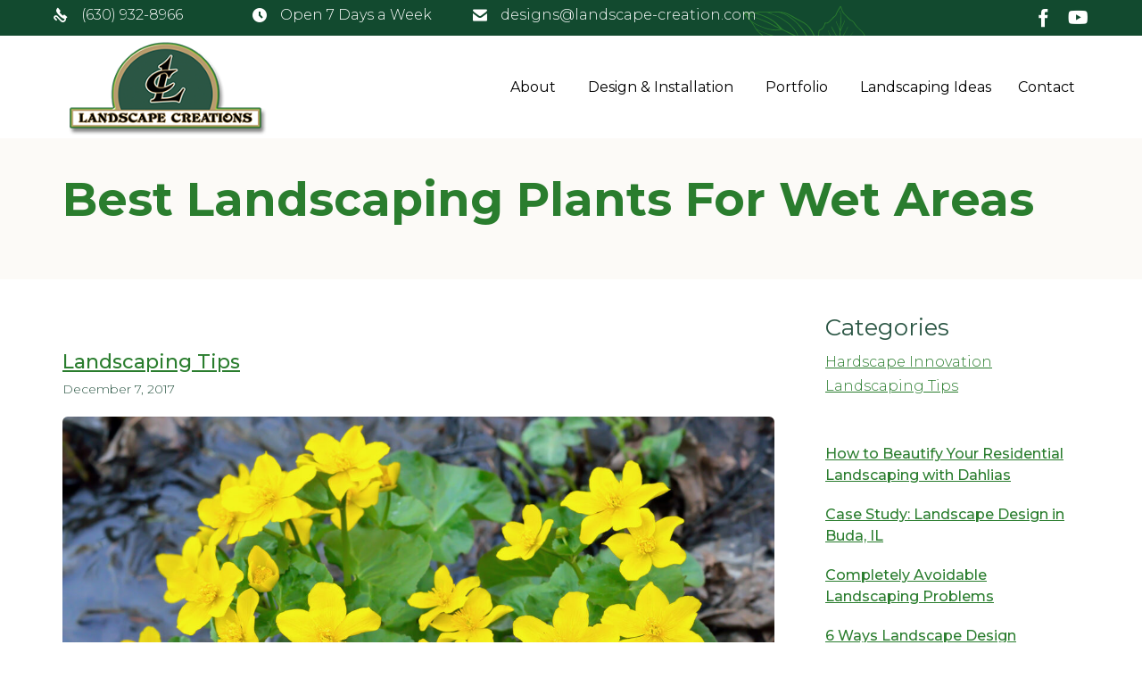

--- FILE ---
content_type: text/css
request_url: https://www.landscape-creation.com/wp-content/uploads/bb-plugin/cache/13332-layout-partial.css?ver=d9aa3e8674f0b6bf6041606474f2f75b
body_size: 174
content:
.fl-node-596673e94e945 > .fl-row-content-wrap {background-color: #FCFAF7;border-top-width: 1px;border-right-width: 0px;border-bottom-width: 1px;border-left-width: 0px;} .fl-node-596673e94e945 > .fl-row-content-wrap {padding-bottom:0px;}.fl-node-596673e94e793 {width: 100%;}.fl-node-596673e94e793 > .fl-col-content {background-image: url(https://www.landscape-creation.com/wp-content/uploads/2016/12/footer.jpg);background-repeat: no-repeat;background-position: center center;background-attachment: scroll;background-size: cover;border-top-width: 1px;border-right-width: 1px;border-bottom-width: 1px;border-left-width: 1px;} .fl-node-596673e94e793 > .fl-col-content {padding-top:30px;padding-bottom:10px;}@media ( max-width: 768px ) { .fl-node-596673e94e793.fl-col > .fl-col-content {padding-top:0px;padding-bottom:0px;}}.fl-node-lg2pvq9nkbdm {width: 50%;}.fl-node-aolpjdzg8cxs {width: 50%;}img.mfp-img {padding-bottom: 40px !important;}@media (max-width: 768px) { .fl-photo-content {width: 100%;} }.fl-node-596673e94e7e7 .fl-photo {text-align: center;}.fl-node-596673e94e7e7 .fl-photo-img {width: 265px;} .fl-node-596673e94e7e7 > .fl-module-content {margin-top:0px;margin-right:0px;margin-bottom:0px;margin-left:0px;}.fl-builder-content .fl-rich-text strong {font-weight: bold;}.fl-module.fl-rich-text p:last-child {margin-bottom: 0;}.fl-builder-edit .fl-module.fl-rich-text p:not(:has(~ *:not(.fl-block-overlay))) {margin-bottom: 0;}.fl-node-596673e94e8be .fl-module-content .fl-icon i {font-size: 25px;}.fl-node-596673e94e8be .fl-module-content .fl-icon:nth-child(1) i {color: var( --vamtam-accent-color-1 );}.fl-node-596673e94e8be .fl-module-content .fl-icon:nth-child(1) i:hover,.fl-node-596673e94e8be .fl-module-content .fl-icon:nth-child(1) a:hover i {color: var( --vamtam-accent-color-2 );}.fl-node-596673e94e8be .fl-module-content .fl-icon:nth-child(2) i {color: var( --vamtam-accent-color-1 );}.fl-node-596673e94e8be .fl-module-content .fl-icon:nth-child(2) i:hover,.fl-node-596673e94e8be .fl-module-content .fl-icon:nth-child(2) a:hover i {color: var( --vamtam-accent-color-2 );}.fl-node-596673e94e8be .fl-icon-group .fl-icon {display: inline-block;margin-bottom: 10px;margin-top: 10px;margin-right: 10px;margin-left: 10px;} .fl-node-596673e94e8be > .fl-module-content {margin-top:-15px;}@media (max-width: 768px) { .fl-node-596673e94e8be > .fl-module-content { margin-top:10px; } } .fl-node-596673e94e901 > .fl-module-content {margin-bottom:0px;}

--- FILE ---
content_type: text/plain
request_url: https://www.google-analytics.com/j/collect?v=1&_v=j102&a=407272325&t=pageview&_s=1&dl=https%3A%2F%2Fwww.landscape-creation.com%2Fbest-landscaping-plants-for-wet-areas%2F&ul=en-us%40posix&dt=Plants%20for%20Landscaping%20%7C%20Best%20Landscaping%20Plants%20For%20Wet%20Areas&sr=1280x720&vp=1280x720&_u=YGBAgUABAAAAACAAI~&jid=1583258563&gjid=963599003&cid=454302350.1770136299&tid=UA-491267-40&_gid=1100680984.1770136299&_slc=1&z=208236896
body_size: -454
content:
2,cG-XY5D17MYGE